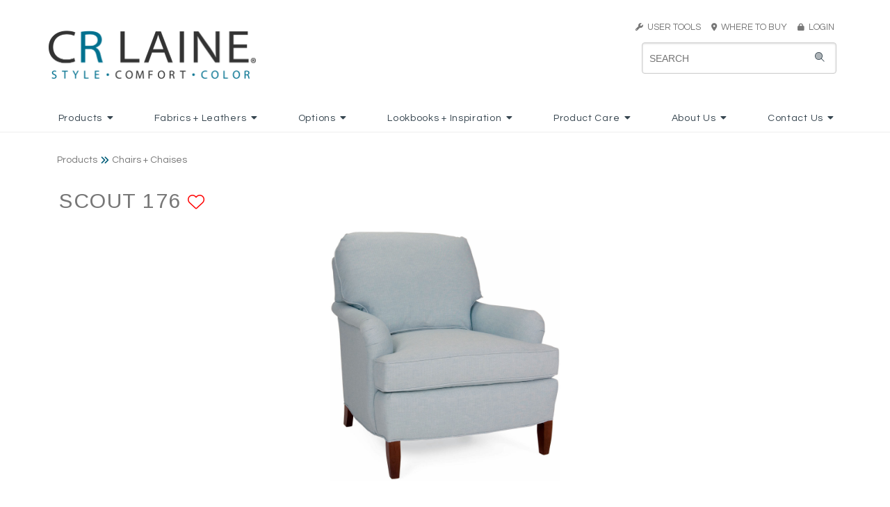

--- FILE ---
content_type: text/html
request_url: https://www.crlaine.com/productDetail/func/id/1163
body_size: 15119
content:
<!DOCTYPE HTML>
<html>
<head>

<title>Scout Chairs + Chaises | CRLAINE</title>
    <meta name="keywords" content="CR Laine, CR Laine Furniture, Crlaine, CRLaine, crlaine, crlaine.com, furniture, custom upholstery, Custom Design, upholstery, upholstered furniture, eight way hand tied, 8-way handtied, 8-way hand-tied, comfortable furniture, modern furniture, traditional furniture, transitional furniture, style, comfort, color, upholstery jobs, upholsterer job, furniture jobs, furniture trimmer, sewer, cushion sewer, furniture inspector, Sectional, frame building, flatwork sewer, furniture finishing, CNC router, product development, swivel chair, swivel glider, swivel rocker, swivel mechanism, recliner, sofa, couch, chair, stationary chair, loveseat, apartment sofa, two piece sofa, sofa sectional, Hickory, North Carolina, North Carolina Furniture Manufacturer, Southern Furniture, handcrafted furniture, handmade furniture, custom furniture, custom built, fabric, leather, trims, nails, wood finish, cushions, aniline leather, full grain leather, top grain leather, protected leather, pigmented leather, custom bed, bed, headboard, daybed, artisan furniture, colorful furniture, modern style, stylish furniture, NC furniture, North Carolina Furniture, furniture manufacturing, upholstery manufacturing, chaise, motion chair, dining chair, bar stool, barstool, counterstool, counter stool, ottoman, throw pillow, saddle stitch, saddlestitched, saddle-stitching, French seam, Rope Stitch, down cushions, plush cushions, spring down cushion, nail trim, fabric care, leather care, upholstery care, furntiure construction, solid wood frame, double-cone steel springs, spring support, webbing, spring coils">
    
	<meta name="viewport" content="width=device-width, initial-scale=1.0">

	<META HTTP-EQUIV="CACHE-CONTROL" CONTENT="NO-CACHE">
    <link rel="apple-touch-icon" sizes="57x57" href="/assets/images/site/icons/apple-icon-57x57.png">
    <link rel="apple-touch-icon" sizes="60x60" href="/assets/images/site/icons/apple-icon-60x60.png">
    <link rel="apple-touch-icon" sizes="72x72" href="/assets/images/site/icons/apple-icon-72x72.png">
    <link rel="apple-touch-icon" sizes="76x76" href="/assets/images/site/icons/apple-icon-76x76.png">
    <link rel="apple-touch-icon" sizes="114x114" href="/assets/images/site/icons/apple-icon-114x114.png">
    <link rel="apple-touch-icon" sizes="120x120" href="/assets/images/site/icons/apple-icon-120x120.png">
    <link rel="apple-touch-icon" sizes="144x144" href="/assets/images/site/icons/apple-icon-144x144.png">
    <link rel="apple-touch-icon" sizes="152x152" href="/assets/images/site/icons/apple-icon-152x152.png">
    <link rel="apple-touch-icon" sizes="180x180" href="/assets/images/site/icons/apple-icon-180x180.png">
    <link rel="icon" type="image/png" sizes="192x192"  href="/assets/images/site/icons/android-icon-192x192.png">
    <link rel="icon" type="image/png" sizes="32x32" href="/assets/images/site/icons/favicon-32x32.png">
    <link rel="icon" type="image/png" sizes="96x96" href="/assets/images/site/icons/favicon-96x96.png">
    <link rel="icon" type="image/png" sizes="16x16" href="/assets/images/site/icons/favicon-16x16.png">
    <link rel="manifest" href="/assets/images/site/icons/manifest.json">
    <meta name="msapplication-TileColor" content="#ffffff">
    <meta name="msapplication-TileImage" content="/assets/images/site/icons/ms-icon-144x144.png">
    <meta name="theme-color" content="#ffffff">
	
	<link rel="stylesheet" href="/css/thumbnailscale.css" type="text/css"><link async href="https://fonts.googleapis.com/css?family=Questrial|Arimo" rel="stylesheet"><link rel="stylesheet" href="https://krebercloud.com/pure-release-0.6.0/pure-min.css"><link rel="stylesheet" href="https://krebercloud.com/pure-release-0.6.0/grids-responsive-min.css"><link rel="stylesheet" href="https://cdn.jsdelivr.net/npm/semantic-ui@2.4.2/dist/semantic.min.css"><link rel="stylesheet" href="/css/jsuggest.css" type="text/css"><link href="https://cdnjs.cloudflare.com/ajax/libs/datepicker/0.6.5/datepicker.min.css" rel="stylesheet"><link href="https://cdnjs.cloudflare.com/ajax/libs/datepicker/0.6.5/datepicker.min.css" rel="stylesheet"><link rel="stylesheet" type="text/css" href="/css/modal.css"><link href="/css/fonts/crl_script_font.css" rel="stylesheet"><link rel="stylesheet" href="/css/style.css?980"><script src="https://kit.fontawesome.com/c56ad950eb.js" crossorigin="anonymous"></script><script src="https://code.jquery.com/jquery-3.4.1.min.js" integrity="sha256-CSXorXvZcTkaix6Yvo6HppcZGetbYMGWSFlBw8HfCJo=" crossorigin="anonymous"></script><script type="text/javascript" src="https://cdn.jsdelivr.net/npm/jquery-validation@1.19.1/dist/jquery.validate.js"></script><script type="text/javascript" src="https://cdn.jsdelivr.net/npm/jquery-validation@1.19.1/dist/additional-methods.min.js"></script><script src="https://cdn.jsdelivr.net/npm/semantic-ui@2.4.2/dist/semantic.min.js"></script><script async src="https://www.googletagmanager.com/gtag/js?id=UA-44261354-1"></script><script>
  window.dataLayer = window.dataLayer || [];
  function gtag(){dataLayer.push(arguments);}
  gtag('js', new Date());

  gtag('config', 'UA-44261354-1');
</script><script type="text/javascript" src="/js/exit_intent.min.js?82020"></script><link rel="apple-touch-icon" sizes="57x57" href="/assets/images/site/icons/apple-icon-57x57.png">
<link rel="apple-touch-icon" sizes="60x60" href="/assets/images/site/icons/apple-icon-60x60.png">
<link rel="apple-touch-icon" sizes="72x72" href="/assets/images/site/icons/apple-icon-72x72.png">
<link rel="apple-touch-icon" sizes="76x76" href="/assets/images/site/icons/apple-icon-76x76.png">
<link rel="apple-touch-icon" sizes="114x114" href="/assets/images/site/icons/apple-icon-114x114.png">
<link rel="apple-touch-icon" sizes="120x120" href="/assets/images/site/icons/apple-icon-120x120.png">
<link rel="apple-touch-icon" sizes="144x144" href="/assets/images/site/icons/apple-icon-144x144.png">
<link rel="apple-touch-icon" sizes="152x152" href="/assets/images/site/icons/apple-icon-152x152.png">
<link rel="apple-touch-icon" sizes="180x180" href="/assets/images/site/icons/apple-icon-180x180.png">
<link rel="icon" type="image/png" sizes="192x192"  href="/assets/images/site/icons/android-icon-192x192.png">
<link rel="icon" type="image/png" sizes="32x32" href="/assets/images/site/icons/favicon-32x32.png">
<link rel="icon" type="image/png" sizes="96x96" href="/assets/images/site/icons/favicon-96x96.png">
<link rel="icon" type="image/png" sizes="16x16" href="/assets/images/site/icons/favicon-16x16.png">
<link rel="manifest" href="/assets/images/site/icons/manifest.json">
<meta name="msapplication-TileColor" content="#ffffff">
<meta name="msapplication-TileImage" content="/assets/images/site/icons/ms-icon-144x144.png">
<meta name="theme-color" content="#ffffff"><script type="text/javascript" src="/js/jquery.jSuggest-1.0.js"></script><script type="text/javascript" src="/js/jquery.jFabricSuggest.js"></script>
<script>
    var viewport_width = window.screen.width;
    if(viewport_width > 768) {
        $(function(){
            $("#searchinput").jSuggest({
                terms_url:			"/searchbox/?input=%input%",
                terms:				[],
                default_text:		"SEARCH KEYWORD/ITEM#",
                css_class:			"suggestions-dropdown",
                limit:				30,
                default_list: 		true,
                li_onclick:			""
            });
        });
	}else{
        $(function(){
            $("#searchinput-mobile").jSuggest({
                terms_url:			"/searchbox/?input=%input%",
                terms:				[],
                default_text:		"SEARCH KEYWORD/ITEM#",
                css_class:			"suggestions-dropdown-mobile",
                limit:				30,
                default_list: 		true,
                li_onclick:			""
            });
        });
	} 
</script><script src="https://cdnjs.cloudflare.com/ajax/libs/datepicker/0.6.5/datepicker.min.js"></script><script> 
	$(function(){
		$('.ui.dropdown').dropdown({
			on: 'hover',
			transition: 'fade'
		});
		$('.ui.dropdown.login').dropdown({
			on: 'click',
			transition: 'fade'
		});
});
</script><script type="text/javascript" src="/js/favorites.js?v=3"></script><script type="text/javascript" src="/js/pinch-zoom.js?5678"></script><meta name="viewport" content="width=device-width, initial-scale=1, maximum-scale=1, user-scalable=no"><script>jQuery(document).ready(function($){
	$("#bio_ep").css("display", "none");
	
	$("#bio_ep_close").on("click", function(){
		$("#bio_ep").css("display", "none");
	});

	bioEp.init({
			//delay: 3,
			width:380,
			height:460,
			cookieExp: 7,
			//showOncePerSession: true
			delay: 30,
			showOnDelay: true
		});
				
	
			$(".portalResources").on("click", function(){
				$(".portalResourcesModal").css("display", "flex");
				$(".modalContainer.card").css("display", "flex");
			});
			
			$(".shownwith").addClass("hideonmedium").clone().removeClass("hideonmedium").addClass("showonmedium").insertAfter($(".topBlock"));

			$(".close-portalResources").on("click", function(){
				$(".portalResourcesModal").css("display", "none");
			});
			
			$(".altimage").click(function(){
				
				event.preventDefault();
				// instead of: window.location.hash = $(this).attr("preview");
				// the following preserves the history while appending the hash :-)
				history.replaceState(undefined, undefined, "#"+$(this).attr("preview"));
			
				$("#zoom-image").attr("src",$(this).attr("zoom"));
				$("#mobilezoom").attr("src",$(this).attr("zoom"));
				
				// update download link
				$("#dlhres").attr("href","/downloadit/crl/style/" + $(this).attr("filename").replace(".jpg",""));

				$(".shownwith").empty();
				
				$.ajax({
					url:"/ajax_getAlternateImageOptions",
					type: "POST",
					data: {
						"imageName" : $(this).attr("filename")
					},
					success: function(result){
						var result = $.parseJSON(result);
						$(".shownwith").append(result.optionsHtml);
					}
				});
				
			});});</script>	
</head>
<body>	
		<div class="pure-u-1 full-width">
		<div id="header" class="pure-g  header-white" >
			<div class="pure-u-1">
				<div class="outer_container">
					<div class="pure-g">
						<div class="pure-u-16-24 pure-u-lg-1-3">
							<a href="/index">
								<img id="logo" src="/assets/images/site/main/CRLaine_Logo_2012 (1).png" class="hideonmobile" style="height:70px;">
								<img id="logo" src="/assets/images/site/main/CRLaine_Logo_2012 (1).png" class="pure-img showonmobile" style="padding:2px 2px 2px 0px; height: auto !important;">
							</a>
						</div>
						<div class="pure-u-8-24 showonmedium full-width mobile-toggles text-right">
							<div class="search-toggle" onclick="searchToggle()" style="display:inline-block; height:48px !important;padding-bottom:6px;vertical-align:top !important;"><i class="fa fa-search" style="margin-top:4px;font-size:44px !important;"></i></div>
							<div class="sidebar-toggle" onclick="sidebarToggle()" style="display:inline-block; height:48px !important;vertical-align:top !important;margin-left:6px;"><img src="/assets/images/site/header/crl_mobile_menu_icon.png" style="width:48px;"></div>
						</div>
						<div class="pure-u-md-1-3 hideonmedium"></div>
						<div class="pure-u-md-1-3 hideonmedium" style="text-align:right">
							<div class="crlgray" style="font-size:13px;margin-bottom:8px;">
																<div class="ui dropdown item"><a href="#" class="crlgray" style="font-size:13px;text-decoration:none;"><i class="fas fa-wrench crlgray" style="font-size:11px;"></i>&nbsp;&nbsp;USER TOOLS</a>&nbsp;&nbsp;&nbsp;&nbsp;
									<div class="menu">
										<div class="item"><a href="/favorites" style="color: #777"><i class="fas fa-heart"></i> My Favorites</a></div>
									</div>
								</div>
								<a href="/dealerLocator" class="crlgray" style="font-size:13px;text-decoration:none; color:white;"><i class="fas fa-map-marker-alt crlgray" style="font-size:11px;"></i>&nbsp;&nbsp;WHERE TO BUY&nbsp;&nbsp;&nbsp;&nbsp;</a>
								<a href="https://portal.crlaine.com" class="crlgray" style="font-size:13px;text-decoration:none;"><i class="fas fa-lock crlgray" style="font-size:11px;"></i>&nbsp;&nbsp;LOGIN</a>
															</div>
							<div id="searchdiv" class="showonlarge">
								<form id="myform" action="/mainsearch" method="POST" class="pure-form" autocomplete="off" style="position: relative;">
									<i class="fad fa-search"></i>
									<input id="searchinput" name="search" type="text" placeholder="Search">
								</form>
							</div>
						</div>
					</div>
				</div>
			</div>
		</div>
	</div>
	<div class="pure-u-1 full-width hideonmedium" style="background:#FFF;">
		<div class="mainmenu whitemenu">
			<div class="ui inline dropdown"><div class="parentTitle">Products<i class="dropdown icon"></i></div><div class="menu "><a class="item" href="/products/CRL/cat/2/category/New">New</a><a class="item" href="/products/CRL/cat/64/category/Bria Hammel for CR Laine">Bria Hammel for CR Laine</a><a class="item" href="/customdesign/CRL/cat/3/category/Custom Design">Custom Design</a><a class="item" href="/products/CRL/cat/4/category/Sofas">Sofas</a><a class="item" href="/products/CRL/cat/5/category/Loveseats_Settees">Loveseats + Settees</a><a class="item" href="/products/CRL/cat/6/category/Sectionals">Sectionals</a><a class="item" href="/products/CRL/cat/7/category/Chairs_Chaises">Chairs + Chaises</a><a class="item" href="/products/CRL/cat/8/category/Swivels_Swivel Gliders">Swivels + Swivel Gliders</a><a class="item" href="/products/CRL/cat/9/category/Recliners">Recliners</a><a class="item" href="/products/CRL/cat/10/category/Dining_Bar Stools">Dining + Bar Stools</a><a class="item" href="/products/CRL/cat/11/category/Ottomans">Ottomans</a><a class="item" href="/products/CRL/cat/53/category/Matching Ottomans">Matching Ottomans</a><a class="item" href="/products/CRL/cat/12/category/Beds_Daybeds">Beds + Daybeds</a><a class="item" href="/products/CRL/cat/13/category/Accents_Web Exclusives">Accents + Web Exclusives</a></div></div><div class="ui inline dropdown"><div class="parentTitle">Fabrics + Leathers<i class="dropdown icon"></i></div><div class="menu "><a class="item" href="/fabrics/CRL/cat/15/category/New Spring">New Spring</a><a class="item" href="/fabrics/CRL/cat/16/category/New Fall">New Fall</a><div class="item"><i class="dropdown icon"></i><span class="text">Fabrics</span><div class="menu "><a class="item" href="/fabrics/CRL/cat/50/category/View Fabrics">View Fabrics</a><a class="item" href="/cleanables/CRL/cat/51/category/Cleanables_Fabric Care">Cleanables + Fabric Care</a></div></div><div class="item"><i class="dropdown icon"></i><span class="text">Leathers</span><div class="menu right"><a class="item" href="/fabrics/CRL/cat/49/category/View Leathers">View Leathers</a><a class="item" href="/naturalLeather/CRL/cat/20/category/Understanding Natural Leather">Understanding Natural Leather</a></div></div><a class="item" href="/fabrics/CRL/cat/21/category/Web Exclusive">Web Exclusive</a></div></div><div class="ui inline dropdown"><div class="parentTitle">Options<i class="dropdown icon"></i></div><div class="menu "><a class="item" href="/nails/CRL/cat/23/category/Nails">Nails</a><a class="item" href="/trims/CRL/cat/24/category/Trims">Trims</a><a class="item" href="/stitching/CRL/cat/25/category/Stitching Options">Stitching Options</a><a class="item" href="/finishes/CRL/cat/26/category/Finishes">Finishes</a><a class="item" href="/cushions/CRL/cat/27/category/Cushions">Cushions</a><a class="item" href="/throwPillows/CRL/cat/1103/category/Throw Pillows">Throw Pillows</a><a class="item" href="/skirts/CRL/cat/1104/category/Skirts">Skirts</a></div></div><div class="ui inline dropdown"><div class="parentTitle">Lookbooks + Inspiration<i class="dropdown icon"></i></div><div class="menu "><a class="item" href="/lookbook/CRL/cat/31/category/Lookbooks">Lookbooks</a><a class="item" href="/inspiration/CRL/cat/52/category/in real life">in real life</a><a class="item" href="/lifestyles/CRL/cat/29/category/Lifestyle Gallery">Lifestyle Gallery</a><a class="item" href="/in-the-news/CRL/cat/32/category/News_Press">News + Press</a><a class="item" href="/video/CRL/cat/30/category/Video Gallery">Video Gallery</a></div></div><div class="ui inline dropdown"><div class="parentTitle">Product Care<i class="dropdown icon"></i></div><div class="menu "><a class="item" href="/upholsteryCare/CRL/cat/35/category/General Upholstery Care">General Upholstery Care</a><a class="item" href="/cleanables/CRL/cat/36/category/Fabric Care">Fabric Care</a><a class="item" href="/leatherCare/CRL/cat/37/category/Leather Care">Leather Care</a><a class="item" href="/cushionCare/CRL/cat/38/category/Cushion Care">Cushion Care</a></div></div><div class="ui inline dropdown"><div class="parentTitle">About Us<i class="dropdown icon"></i></div><div class="menu "><a class="item" href="/ourStory/CRL/cat/40/category/Our Story">Our Story</a><a class="item" href="/ourConstruction/CRL/cat/41/category/Our Construction">Our Construction</a><a class="item" href="/sustainableInitiative/CRL/cat/42/category/Sustainable Intiative">Sustainable Intiative</a><a class="item" href="/faqs/CRL/cat/43/category/FAQs">FAQs</a></div></div><div class="ui inline dropdown"><div class="parentTitle">Contact Us<i class="dropdown icon"></i></div><div class="menu "><a class="item" href="/trade-inquiry/CRL/cat/45/category/Trade Inquiry">Trade Inquiry</a><a class="item" href="/customer-inquiry/CRL/cat/46/category/Consumer Inquiry">Consumer Inquiry</a><a class="item" href="/job-openings/CRL/cat/47/category/Job Postings">Job Postings</a></div></div>		</div>
	</div>



    <!-- Mobile Search -->
    <div id="searchdiv-mobile" class="hide-mobile-search">
        <form id="myform-mobile" action="/mainsearch" method="POST" class="pure-form" autocomplete="off" style="position: relative;">
            <input id="searchinput-mobile" name="search" type="text" placeholder="Search">
        </form>
    </div>
    <!-- Mobile Menu/Nav -->
    <div class="ui sidebar inverted vertical menu">
        <div class="ui accordion item"><div class="title">Products<i class="dropdown icon"></i></div><div class="content"><a class="item" href="/products/CRL/cat/2/category/New">New</a><a class="item" href="/products/CRL/cat/64/category/Bria Hammel for CR Laine">Bria Hammel for CR Laine</a><a class="item" href="/customdesign/CRL/cat/3/category/Custom Design">Custom Design</a><a class="item" href="/products/CRL/cat/4/category/Sofas">Sofas</a><a class="item" href="/products/CRL/cat/5/category/Loveseats_Settees">Loveseats + Settees</a><a class="item" href="/products/CRL/cat/6/category/Sectionals">Sectionals</a><a class="item" href="/products/CRL/cat/7/category/Chairs_Chaises">Chairs + Chaises</a><a class="item" href="/products/CRL/cat/8/category/Swivels_Swivel Gliders">Swivels + Swivel Gliders</a><a class="item" href="/products/CRL/cat/9/category/Recliners">Recliners</a><a class="item" href="/products/CRL/cat/10/category/Dining_Bar Stools">Dining + Bar Stools</a><a class="item" href="/products/CRL/cat/11/category/Ottomans">Ottomans</a><a class="item" href="/products/CRL/cat/53/category/Matching Ottomans">Matching Ottomans</a><a class="item" href="/products/CRL/cat/12/category/Beds_Daybeds">Beds + Daybeds</a><a class="item" href="/products/CRL/cat/13/category/Accents_Web Exclusives">Accents + Web Exclusives</a></div></div><div class="ui accordion item"><div class="title">Fabrics + Leathers<i class="dropdown icon"></i></div><div class="content"><a class="item" href="/fabrics/CRL/cat/15/category/New Spring">New Spring</a><a class="item" href="/fabrics/CRL/cat/16/category/New Fall">New Fall</a><div class="accordion item"><div class="title">Fabrics<i class="dropdown icon"></i></div><div class="content"><a class="item" href="/fabrics/CRL/cat/50/category/View Fabrics">View Fabrics</a><a class="item" href="/cleanables/CRL/cat/51/category/Cleanables_Fabric Care">Cleanables + Fabric Care</a></div></div><div class="accordion item"><div class="title">Leathers<i class="dropdown icon"></i></div><div class="content"><a class="item" href="/fabrics/CRL/cat/49/category/View Leathers">View Leathers</a><a class="item" href="/naturalLeather/CRL/cat/20/category/Understanding Natural Leather">Understanding Natural Leather</a></div></div><a class="item" href="/fabrics/CRL/cat/21/category/Web Exclusive">Web Exclusive</a></div></div><div class="ui accordion item"><div class="title">Options<i class="dropdown icon"></i></div><div class="content"><a class="item" href="/nails/CRL/cat/23/category/Nails">Nails</a><a class="item" href="/trims/CRL/cat/24/category/Trims">Trims</a><a class="item" href="/stitching/CRL/cat/25/category/Stitching Options">Stitching Options</a><a class="item" href="/finishes/CRL/cat/26/category/Finishes">Finishes</a><a class="item" href="/cushions/CRL/cat/27/category/Cushions">Cushions</a><a class="item" href="/throwPillows/CRL/cat/1103/category/Throw Pillows">Throw Pillows</a><a class="item" href="/skirts/CRL/cat/1104/category/Skirts">Skirts</a></div></div><div class="ui accordion item"><div class="title">Lookbooks + Inspiration<i class="dropdown icon"></i></div><div class="content"><a class="item" href="/lookbook/CRL/cat/31/category/Lookbooks">Lookbooks</a><a class="item" href="/inspiration/CRL/cat/52/category/in real life">in real life</a><a class="item" href="/lifestyles/CRL/cat/29/category/Lifestyle Gallery">Lifestyle Gallery</a><a class="item" href="/in-the-news/CRL/cat/32/category/News_Press">News + Press</a><a class="item" href="/video/CRL/cat/30/category/Video Gallery">Video Gallery</a></div></div><div class="ui accordion item"><div class="title">Product Care<i class="dropdown icon"></i></div><div class="content"><a class="item" href="/upholsteryCare/CRL/cat/35/category/General Upholstery Care">General Upholstery Care</a><a class="item" href="/cleanables/CRL/cat/36/category/Fabric Care">Fabric Care</a><a class="item" href="/leatherCare/CRL/cat/37/category/Leather Care">Leather Care</a><a class="item" href="/cushionCare/CRL/cat/38/category/Cushion Care">Cushion Care</a></div></div><div class="ui accordion item"><div class="title">About Us<i class="dropdown icon"></i></div><div class="content"><a class="item" href="/ourStory/CRL/cat/40/category/Our Story">Our Story</a><a class="item" href="/ourConstruction/CRL/cat/41/category/Our Construction">Our Construction</a><a class="item" href="/sustainableInitiative/CRL/cat/42/category/Sustainable Intiative">Sustainable Intiative</a><a class="item" href="/faqs/CRL/cat/43/category/FAQs">FAQs</a></div></div><div class="ui accordion item"><div class="title">Contact Us<i class="dropdown icon"></i></div><div class="content"><a class="item" href="/trade-inquiry/CRL/cat/45/category/Trade Inquiry">Trade Inquiry</a><a class="item" href="/customer-inquiry/CRL/cat/46/category/Consumer Inquiry">Consumer Inquiry</a><a class="item" href="/job-openings/CRL/cat/47/category/Job Postings">Job Postings</a></div></div>
                    <div class="ui accordion item">
                <div class="title">
                    User Tools
                    <i class="dropdown icon"></i>
                </div>
                <div class="content">
                    <br>
                    <a href="/favorites"><i class="fas fa-heart"></i> My Favorites</a>
                    <br><br>
                </div>
            </div>
            <div class="ui item"><i class="fas fa-map-marker-alt"></i>&nbsp;&nbsp;<a href="/dealerLocator">Where to Buy</a></div>
            <div class="ui item"><i class="fas fa-lock"></i>&nbsp;&nbsp;<a href="https://portal.crlaine.com">LOGIN</a></div>
            </div>

    <script>
        $('.ui.accordion').accordion();
        function sidebarToggle(){
            $('.ui.sidebar').sidebar('toggle');
        }
        function searchToggle(){
            if ($('#searchdiv-mobile').hasClass('hide-mobile-search')) {
                $('#searchdiv-mobile').removeClass('hide-mobile-search');
            }else{
                $('#searchdiv-mobile').addClass('hide-mobile-search');
            }
        }
    </script>
    <style>
	
        .zoom-container {
			padding:0 8.5% 0 8.5%;
			margin-top:2%;
            overflow: hidden;
            position: relative;
			image-rendering: high-quality;
        }
		
        #zoom-image {
			display: block;
			position: relative;
			max-width: 100%;
			max-height: 50vh;
			height: inherit !important;
            margin: 0 auto;
			transition: transform 0.5s ease;
			image-rendering: high-quality;
        }
		
		.mobilezoom {
			width:95vw;
			max-width:100%;
			margin:10px 0px 10px 0px;
			padding:20px 0px 20px 0px;
			height:auto;
		}
		
		.mobilezoom img {
			width:100%;
		}
		
		.reset-mobilezoom {
			position: absolute;
			font-size:1.25em;
			bottom: 30px;
			right: 30px;
			z-index:11000;
		}
		
		@media screen and (orientation:portrait) {
			.zoom-container {
				padding:0 5% 0 5%; !important;
			}
		}
		
        @media screen and (max-width:1024px) {

        }
        @media screen and (max-width:400px) {

        }
		
    </style>

    <script>
        $(document).ready(function() {
			
			if ('ontouchstart' in window) {
				
				// use 'touchstart' if touch device
				clickEvent = 'touchstart';
				console.log('touch device');
				
				const pinchZoom = document.querySelector('.mobilezoom');
				$('.mobilezoom').on('touchstart',doubletap_detect);
				
				var tapedTwice = false;

				function doubletap_detect() {
					if(!tapedTwice) {
						tapedTwice = true;
						setTimeout( function() { tapedTwice = false; }, 500 );
						return false;
					}
					event.preventDefault();
					pinchZoom.setTransform({
						scale: 1,
						x: 0,
						y: 0
					});
				}
				
			} else {
				
				// desktop zoom
				
				zoomstate = 1;
				
				$('.zoom-container').on('click mousemove',function (e) {
				zoomIn(e);
				});
				
				$('.zoom-container').on('mouseleave',function (e) {
					zoomstate = 1;
					zoomIn(e);
				});
			}
			
			function zoomIn(e) {
				
				let zoom = e.currentTarget;
				
				if(e.type=='click'){
					zoomstate = (zoomstate==3) ? 1 : zoomstate+1;
				}
				
				cursor = (zoomstate==3) ? 'zoom-out' : 'zoom-in';
				
				if(zoomstate != 1){
					let x, y, positionX, positionY;
					e.offsetX ? offsetX = e.offsetX : offsetX = e.touches[0].pageX;
					e.offsetY ? offsetY = e.offsetY : offsetY = e.touches[0].pageY;
					x = (($(zoom).width()/2)-(e.pageX-$(zoom).offset().left))*zoomstate;
					y= (($(zoom).height()/2)-(e.pageY-$(zoom).offset().top))*zoomstate;
					
					$('#zoom-image').css({
						"left": `${x}px`,
						"top": `${y}px`,
						"transform": `scale(${zoomstate})`,
						"cursor": `${cursor}`
					});
					
				} else {
					$('#zoom-image').css({
						"left": "initial",
						"top": "initial",
						"transform": "scale(1)",
						"cursor": `${cursor}`
					});
				}
				
			}			  
            
        });
    </script>
<div class="pure-u-1" style="position:relative;">
	<div class="outer_container">
		<div class="pure-g">
			<div class="pure-u-1">
				<span class="breadcrumbs">Products<i class="fas fa-angle-double-right" style="vertical-align: middle;font-size: 13px;margin:0px 4px 0px 4px; color:#005D79;"></i>Chairs + Chaises</span>
				<br class="showonmobile">
			</div>
		</div>
		<div class="inner_container">
			<div class="pure-g">
				<div class="pure-u-1">
					<div class="pure-g">
						<div class="pure-u-1 pure-u-lg-1-3 full-width">
							<h2 class="centeronmobile detail_prodname">
								Scout 176								<span class="favoriteIcon favoriteLink-1163 " id="favorite">
																			<a href="#" onclick="ShowAddToFavoritesModal(1163, 'Products', '176'); return false;">
											<i id="favorite" class="fal fa-heart" aria-hidden="true" title="Add to favorites"></i>
										</a>
																	</span>
							</h2>	
							<div style="color:#777777; font-size:20px">  </div>
						</div>
						<div class="pure-u-1 pure-u-md-1-3">

						</div>
					</div>
				</div>
			</div>
			<div class="pure-g">
				<div class="pure-u-1" style="position:relative;">
					<div class="pure-g">
						<div class="pure-u-1" style="margin-bottom:-40px;">
						
						<div class="zoom-container hideonmedium">
															<img id="zoom-image" src="/assets/images/products/xlarge/176.jpg">
													</div>
						<!-- https://github.com/Sunilchhipa/pinch-zoom / based on Google/Chrome Labs pinch-zoom -->
						<pinch-zoom class="showonmedium mobilezoom" min-scale=".75" max-scale="10" no-panning-until-scaled="true">
															<img id="mobilezoom" src="/assets/images/products/xlarge/176.jpg">
													</pinch-zoom>
						<!-- <button class="ui basic button reset-mobilezoom"><i class="fal fa-undo-alt"></i>  RESET ZOOM</button> -->
						
						
					</div>
						<div class="pure-u-1 full-width">
							<div class="pure-g">
								<div class="pure-u-1 full-width" style="margin-top:50px;">
									<div class="pure-g">
																		</div>
								</div>
							</div>
						</div>
					</div>
				</div>
				<div class="pure-u-1">
					<div class="pure-g">
						<div class="pure-u-1 pure-u-md-1-2 full-width" style="padding-top: 24px !important;">
							<h3 class="centeronmobile detailInfoTitle">RESOURCES:</h3>
							<span class="showonmedium"><br></span>
							<div style="display:inline-block;">
																	&nbsp;&nbsp;<br class="showonmedium"><br class="showonmedium"><button class="ui primary button tearsheets" style="border-radius: .28571429rem;" onclick="openTearsheetModal()"><i class="fas fa-folders" style="color:#FFF"></i> &nbsp;TEARSHEET</button>
																	
															</div>

														
							
														
						</div>
						<div class="pure-u-1 pure-u-md-1-2 full-width" style="padding-top: 28px !important;">
							<br class="showonmobile">
							<h3 class="shareLabel pure-u-1 pure-u-md-1-3 pure-u-lg-1-3" style="text-align:right">SHARE:</h3>
							<div class="pure-u-1 pure-u-md-2-3 pure-u-lg-2-3 addthis_inline_share_toolbox" style="float:right; padding-left:0px;padding-top:12px;">
							<!-- AddToAny BEGIN -->
								<div class="a2a_kit a2a_kit_size_30 a2a_default_style">
								<a class="a2a_button_facebook"></a>
								<a class="a2a_button_x"></a>
								<a class="a2a_button_pinterest"></a>
								<a class="a2a_button_email"></a>
								<a class="a2a_dd" href="https://www.addtoany.com/share"></a>
								</div>
								<style>
									.a2a_svg, .a2a_count { border-radius: 0 !important; }
								</style>
								<script async src="https://static.addtoany.com/menu/page.js"></script>
							<!-- AddToAny END -->
							</div>
							<br class="showonmobile">
						</div>
					</div>
				</div>
				<div class="pure-u-1 pure-u-lg-1-2">
					<div class="prod-details">
						<div class="dimtable contentDivider">
							<div><span class="detailInfoLabel">OUTSIDE: </span><span>30W x 36D x 33H </span></div>							<div><span class="detailInfoLabel">INSIDE: </span><span>20W x 20D </span></div>							<div><span class="detailInfoLabel">Seat: </span><span>19H </span></div>							<div><span class="detailInfoLabel">Arm: </span><span>22H </span></div>							<div><span class="detailInfoLabel">Back Rail Height: </span><span>30.5H </span></div>							<div><span class="detailInfoLabel">Description: </span><span>Chair (30W) </span></div>							
							
							<div><span class="detailInfoLabel">Seat Cushion: </span><span>Hallmark Seat&nbsp;<i class="fa fa-question-circle" style="cursor: pointer; padding-left: 2px; font-size: 14px;" onclick="opencushionModal('Hallmark Seat')"></i> </span></div>							<div><span class="detailInfoLabel">Back Cushion: </span><span>Fiber Back&nbsp;<i class="fa fa-question-circle" style="cursor: pointer; padding-left: 2px; font-size: 14px;" onclick="opencushionModal('Fiber Back')"></i> </span></div>							<div><span class="detailInfoLabel">COM: </span><span>Plain: 9.00 yds<br />Repeat of 2-14": 11.25 yds<br />Repeat of 15-27": 12.25 yds<br /> </span></div>							<div><span class="detailInfoLabel">Weight: </span><span>50 lbs. </span></div>						</div>
					</div>
					
					<div class="topBlock">
											<div class="contentDivider">
							<div class="commentsBlock">
								<h3 class="detailInfoTitle">Comments:</h3><ul class="prod-Comments"><li>Semi-Attached Knife Edge Back</li></ul>							</div>
						</div>
										</div>

					<!-- Sectional Components -->
					
					<!-- Matching Ottomans -->
					<div class="contentDivider"></div><div class="relatedProducts"><h3 class="centeronmobile detailInfoTitle">MATCHING OTTOMANS:</h3><br><br><div class="pure-u-1-4"><center><a href="/productDetail/func/id/639"><div><img class="pure-img relatedItem  scale-20" src="/assets/images/products/thumbnails/L177.jpg" style="z-index:-10; position: relative; top: 5px; left: 0px !important;"></div><br><div style="z-index:10;"><span class="matchingProductsTitle">Scout L177<br>Ottoman (26W X 19D)</span></div></a></center></div><div class="pure-u-1-4"><center><a href="/productDetail/func/id/1164"><div><img class="pure-img relatedItem  scale-20" src="/assets/images/products/thumbnails/177.jpg" style="z-index:-10; position: relative; top: 5px; left: 0px !important;"></div><br><div style="z-index:10;"><span class="matchingProductsTitle">Scout 177<br>Ottoman (26W X 19D)</span></div></a></center></div></div>
					<!-- Matching Styles (orig:Matching Products) -->
					<div class="contentDivider"></div><div class="relatedProducts"><h3 class="centeronmobile detailInfoTitle">MATCHING STYLES:</h3><br><br><div class="pure-u-1-4 style_thumbs"><center><a href="/productDetail/func/id/638"><div><img class="pure-img relatedItem  scale-15" src="/assets/images/products/thumbnails/L176.jpg" style="z-index:-10; position: relative; top: 5px; left: 0px !important;"></div><br><div style="position:relative; z-index:10;"><span class="matchingProductsTitle">Scout L176<br>Leather Chair (30W)</span></div></a></center></div><div class="pure-u-1-4 style_thumbs"><center><a href="/productDetail/func/id/1162"><div><img class="pure-img relatedItem  scale-15" src="/assets/images/products/thumbnails/175.jpg" style="z-index:-10; position: relative; top: 5px; left: 0px !important;"></div><br><div style="position:relative; z-index:10;"><span class="matchingProductsTitle">Scout 175<br>Chair (30W)</span></div></a></center></div></div>
					<!-- Related Styles -->
					<div class="contentDivider"></div><div class="relatedProducts"><h3 class="centeronmobile detailInfoTitle">RELATED STYLES:</h3><br><br><div class="pure-u-1-4 style_thumbs"><center><a href="/productDetail/func/id/1133"><div><img class="pure-img relatedItem  scale-15" src="/assets/images/products/thumbnails/165.jpg" style="z-index:-10; position: relative; top: 5px; left: 0px !important;"></div><br><div style="position:relative; z-index:10;"><span class="matchingProductsTitle">Avon 165<br>Chair (30W)</span></div></a></center></div><div class="pure-u-1-4 style_thumbs"><center><a href="/productDetail/func/id/1134"><div><img class="pure-img relatedItem  scale-15" src="/assets/images/products/thumbnails/165-SR.jpg" style="z-index:-10;position: relative; top: 0px; left: 0px !important; opacity: 1;"></div><br><div style="position:relative; z-index:10;"><span class="matchingProductsTitle">Avon 165-SR<br>Swivel Rocker (30W)</span></div></a></center></div><div class="pure-u-1-4 style_thumbs"><center><a href="/productDetail/func/id/1135"><div><img class="pure-img relatedItem  scale-15" src="/assets/images/products/thumbnails/165-SW.jpg" style="z-index:-10; position: relative; top: 5px; left: 0px !important;"></div><br><div style="position:relative; z-index:10;"><span class="matchingProductsTitle">Avon 165-SW<br>Swivel Chair (30W)</span></div></a></center></div><div class="pure-u-1-4 style_thumbs"><center><a href="/productDetail/func/id/1136"><div><img class="pure-img relatedItem  scale-15" src="/assets/images/products/thumbnails/166.jpg" style="z-index:-10; position: relative; top: 5px; left: 0px !important;"></div><br><div style="position:relative; z-index:10;"><span class="matchingProductsTitle">Avon 166<br>Chair (30W)</span></div></a></center></div><div class="pure-u-1-4 style_thumbs"><center><a href="/productDetail/func/id/1137"><div><img class="pure-img relatedItem  scale-15" src="/assets/images/products/thumbnails/166-SR.jpg" style="z-index:-10;position: relative; top: 0px; left: 0px !important; opacity: 1;"></div><br><div style="position:relative; z-index:10;"><span class="matchingProductsTitle">Avon 166-SR<br>Swivel Rocker (30W)</span></div></a></center></div><div class="pure-u-1-4 style_thumbs"><center><a href="/productDetail/func/id/1138"><div><img class="pure-img relatedItem  scale-15" src="/assets/images/products/thumbnails/166-SW.jpg" style="z-index:-10; position: relative; top: 5px; left: 0px !important;"></div><br><div style="position:relative; z-index:10;"><span class="matchingProductsTitle">Avon 166-SW<br>Swivel Chair (30W)</span></div></a></center></div></div>

				<!-- Customer Photos -->
								</div>


				<div class="pure-u-1 pure-u-lg-1-2 shownwith mobile-full-width">
										
					<div class="pure-g">
								<div class="pure-u-1 mobile-full-width">
								<h3 class="centeronmobile detailInfoTitle">SHOWN WITH:</h3><br>
								</div><div class="pure-u-15-24 pure-u-md-10-24 pure-u-lg-10-24 pure-u-xl-9-24 mobile-full-width" style="margin: auto 0;"><h4 style="font-size: 16px; padding-top: 30px!important; margin-right: 25px;">Fabric/Leather:</h4>
									<p class="thumb-name">&nbsp;</p>
									</div><div class="pure-u-9-24 pure-u-md-7-24 pure-u-lg-5-24 pure-u-xl-5-24"><img src="/assets/images/site/main/retired.jpg" class="pure-img photo-thumb"><p class="thumb-name">&nbsp;</p></div><div class="pure-u-1"><br></div><div class="pure-u-15-24 pure-u-md-10-24 pure-u-lg-10-24 pure-u-xl-9-24 mobile-full-width" style="margin: auto 0;"><h4 style="font-size: 16px; padding-top: 30px!important; margin-right: 25px;">Finish:</h4>
									<p class="thumb-name">&nbsp;</p>
									</div><div class="pure-u-9-24 pure-u-md-7-24 pure-u-lg-5-24 pure-u-xl-5-24"><div onclick="openProductFinishDetailsModal()"><img src="/assets/images/finishes/thumbnails/Mahogany.jpg" class="pure-img photo-thumb"><p class="thumb-name">Mahogany</p></div></div><div class="ui tiny modal" id="productFinish-modal"><i class="close icon"></i><div class="header"><h2 class="modalHeader productFinishHeadercontent">Mahogany</h2></div><div class="productFinishBody content" style="text-align:center;"><img src="/assets/images/finishes/thumbnails/Mahogany.jpg" class="pure-img photo-thumb" style="display:inline !important;"><br><br><p><span class="detailInfoLabel">Finish Type: </span><span>No Charge</span></p><p><span class="detailInfoLabel">Finish Description: </span><span>Reddish Brown</span></p><a href="/finishDetail/func/id/13" style="color: #005d79">View Details</a></div></div><div class="pure-u-1"><br></div>				</div>
			</div>
		</div>
	</div>
</div>


	<!-- Cushions Modal modal -->
    <script>
        function opencushionModal(cushion_data) {
            $('#cushion-modal').modal('show');

			$.ajax({
				type: "POST",
				dataType:"html",
				url: "/ajax_getCushionDetails",
				data: { cushion_data: cushion_data},
				success: function(response) {
					$('#data-container').html(response);
				}
			})
        }
    </script>

    <div class="ui tiny modal" id="cushion-modal">
		<i class="close icon"></i>
        <div class="content">
          <div id="data-container"></div>
        </div>
    </div>
    <!-- End Cushions Modal -->


	<!-- Portal Resources Modal modal -->
    <script>
        function openPortalResourcesModal() {
            $('#portalResources-modal').modal('show');
        }
    </script>

    <div class="ui tiny modal" id="portalResources-modal">
        <i class="close icon"></i>
        <div class="header">
            <h2 class="modalHeader portalResourcesHeadercontent"> Resources</h2>
        </div>
        <div class="portalResourcesBody content">
        <div class="pure-u-1"><a id="dlhres" href="/downloadit/cr/style/176.jpg.jpg" class="ui basic button"><i class="fas fa-file-image" style="color:#005D79"></i> &nbsp;DOWNLOAD HIGH RES</a><br><br><br><br><a href="/assets/images/lineart/hires/176.jpg" class="ui basic button"><i class="fas fa-ruler-combined" style="color:#005D79"></i> &nbsp;LINE DRAWING</a></div>		</div>
    </div>
    <!-- End Portal Resources Modal -->

	<!-- Tearsheet Modal modal -->
    <script>
        function openTearsheetModal() {
            $('#Tearsheet-modal').modal('show');
        }
    </script>

    <div class="ui tiny modal" id="Tearsheet-modal">
        <i class="close icon"></i>
        <div class="header">
            <h2 class="modalHeader portalResourcesHeadercontent">Tearsheets</h2>
        </div>
        <div class="portalResourcesBody content">
        	<div class="pure-u-1">
				<a href="/tearsheet/cr/id/1163&type=product" class="ui basic button"><i class="fas fa-file-pdf" style="color:#005D79" aria-hidden="true"></i> &nbsp;TEARSHEET</a>
				<br><br>
				<a href="/tearsheet/cr/label/none/id/1163&type=product" class="ui basic button"><i class="fas fa-file-pdf" style="color:#005D79" aria-hidden="true"></i> &nbsp;NON-BRANDED TEARSHEET</a>
				<br><br>
				<a href="/enhanced_tearsheet/cr/id/1163&type=product" class="ui basic button"><i class="fas fa-file-pdf" style="color:#005D79" aria-hidden="true"></i> &nbsp;ENHANCED TEARSHEET</a>
				<br><br>
				<a href="/enhanced_tearsheet/cr/label/none/id/1163&type=product" class="ui basic button"><i class="fas fa-file-pdf" style="color:#005D79" aria-hidden="true"></i> &nbsp;NON-BRANDED ENHANCED TEARSHEET</a>
				<br><br>
							</div>
        </div>
    </div>
    <!-- End Tearsheet Modal -->
	
	<!-- Product Fabric Option modal -->
    <script>
        function openProductFabricDetailsModal() {
            $('#productFabric-modal').modal('show');
        }
    </script>
    <!-- End Fabric Option Modal -->
	
	<!-- Product Finish Option modal -->
    <script>
        function openProductFinishDetailsModal() {
            $('#productFinish-modal').modal('show');
        }
    </script>
    <!-- End Finish Option Modal -->
	
		<!-- Product Trim Option modal -->
    <script>
        function openProductTrimDetailsModal() {
            $('#productTrim-modal').modal('show');
        }
    </script>
    <!-- End Trim Option Modal -->

	<!-- Simplicity Resources Modal modal -->
    <script>
        function openSimplicityResourcesModal(pageNumber, encRT, encWS, checkR, checkW) {
            $('#simplicityResources-modal').modal('show');
			$('#RTPL').attr('href', "/priceList_simplicity/crl/view/1/pgnum/"+pageNumber+"/pc/"+encRT);
			$('#WSPL').attr('href', "/priceList_simplicity/crl/view/1/pgnum/"+pageNumber+"/pc/"+encWS);
			$('#RTPLFULL').attr('href', "/priceList_simplicity/crl/view/1/pgnum/All/pc/"+encRT);
			$('#WSPLFULL').attr('href', "/priceList_simplicity/crl/view/1/pgnum/All/pc/"+encWS);
			if (!checkR) $('#RTPL').css('display', "none");
			if (!checkW) $('#WSPL').css('display', "none");
        }
    </script>

    <div class="ui tiny modal" id="simplicityResources-modal">
        <i class="close icon"></i>
        <div class="header">
            <h2 class="modalHeader portalResourcesHeadercontent">SIMPLICITY PROGRAM</h2>
        </div>
        <div class="portalResourcesBody content">
        <div class="pure-u-1"><a id="RTPL" href="" class="ui basic button"><i class="fas fa-file-pdf" style="color:#005D79"></i> &nbsp;RETAIL PRICELIST PAGE</a><br><br><a id="RTPLFULL" href="" class="ui basic button"><i class="fas fa-file-pdf" style="color:#005D79"></i> &nbsp;FULL RETAIL PRICELIST</a><br><br></div>        </div>
    </div>
    <!-- End Simplicity Resources Modal -->

<div class="pure-u-1 full-width">
	<div class="pure-g footer_grid">
		<div class="pure-u-1 pure-u-lg-6-24">
			<div class="footer_left">
				<img src="/assets/images/site/main/crl_logo.png" style="max-width:100%;max-height:60px;margin-bottom:14px;">
				<br><div class="hideonmobile">&copy; 2026 CR LAINE. ALL RIGHTS RESERVED.</div>
			</div>
		</div>
		<div class="pure-u-1 pure-u-lg-12-24">
			<div class="footer_center">
				<div style="font-size:1.75em;">JOIN THE LIST<br><br><br></div>
				<form id="nlsub">
					<input type="hidden" name="location" value="footer">
					<div style="position:relative;">
						<label style="font-size:1.25em;font-family:Questrial;letter-spacing:1px;"><input class="footer_radio_trade" type="radio" value="trade" name="role" checked> Trade Professional</label>
						<label style="font-size:1.25em;font-family:Questrial;letter-spacing:1px;"><input class="footer_radio_consumer" type="radio" value="consumer" name="role"> Consumer</label>
						<br><br>
					</div>
					<div style="position:relative;">
						<input type="email" placeholder="email address" name="email" class="footer_nl_email" required><button type="submit" class="footer_nl_submit">SUBMIT</button>
                    </div>
                </form>
			</div>
		</div>
		<div class="pure-u-1 pure-u-lg-6-24">
			<div class="footer_right">
			<br class="showonmobile">
			<a href="https://www.facebook.com/crlaine"><i class="fab fa-facebook footerIcons"></i></a>&nbsp;&nbsp;
			<a href="https://www.instagram.com/crlaine/"><i class="fab fa-instagram footerIcons"></i></a>&nbsp;&nbsp;
			<!-- <a href="https://www.youtube.com/user/CRLaine"><i class="fab fa-youtube footerIcons"></i></a>&nbsp;&nbsp; -->
			<!-- <a href="https://www.pinterest.com/crlaine/"><i class="fab fa-pinterest footerIcons"></i></a> -->
			<!--<div style="margin-top:10px;font-size:11px;color:#777;">SITE MAP&nbsp;&nbsp;|&nbsp;&nbsp;PRIVACY POLICY&nbsp;&nbsp;|&nbsp;&nbsp;TERMS + CONDITIONS</div> -->
			</div>
			<div class="showonmobile"><center>&copy; 2026 CR LAINE. ALL RIGHTS RESERVED.</div>
			<br class="showonmobile"><br class="showonmobile">
		</div>
	</div>
</div>
<!-- EXIT INTENT POP_UP -->
<div id="bio_ep" style="background-color: rgba(0,0,0,0.65) !important; padding:20px; max-width:95vw; height:460px !important; max-height:95%vh;" class="animated bounceIn">
	<i id="bio_ep_close" class="far fa-times-circle"></i>
	<center class="exitIntentForm">
	   <p style="font-family: 'crl_script';	color: #FFF; font-size: 5.5em; line-height:1.1em; margin:0px 0 .2em 0; white-space:nowrap;">Sign up<br>and view</p>
	   <span class="exitIntentCopy">Enter your email below for the FREE<br>CR Laine digital lookbook.</span><br><br>
	   <span class="exitIntentCopy" style="font-size:1.4em;">The must-have guide for style.</span><br>
	   <div class="pure-g">
		   <div class="pure-u-1">
				<div class="footer_center" style="padding:40px 0 0 0 !important;">
					<form class="exitIntentSub">
						<input type="hidden" name="location" value="inspired_spaces_2023_campaign">
						<div style="position:relative;">
							<label style="font-size:1.25em;font-family:Questrial;letter-spacing:1px;color:#fff;"><input class="footer_radio_trade" type="radio" value="trade" name="role" checked> Trade Professional</label>
							<label style="font-size:1.25em;font-family:Questrial;letter-spacing:1px;color:#fff;"><input class="footer_radio_consumer" style="margin-left:20px !important;" type="radio" value="consumer" name="role"> Consumer</label>
							<br><br>
						</div>
						<div style="position:relative;">
							<input type="email" placeholder="email address" name="email" class="footer_nl_email" required><button type="submit" class="footer_nl_submit">SUBMIT</button>
						</div>
					</form>
				</div>
			</div>
		</div>
	</center>
</div>
<!-- EXIT INTENT POP_UP END -->
<span class="fa-stack return-to-top">
    <i class="fa fa-circle fa-stack-1x bkgrd"></i>
	<i class="fa fa-arrow-circle-up fa-stack-1x arrow" aria-hidden="true"></i>
</span>

<div id="fs_vid" style="z-index:10999;background:#000;position:fixed;top:0;left:0;width:100%;height:100%;display:none;">
	<div style="position:absolute;top:12px;right:12px;background:#c9c3bc;width:170px;padding:15px;z-index:11000;text-align:center;">
		<i id="closevid" class="fa fa-times-circle" aria-hidden="true" style="font-size:22px;color:#FFF;cursor:pointer;z-index:11000;">
			<span style="font-family:'Open Sans';color:#FFF;">close</span>
		</i>
	</div>
</div>	


</body>
<script>
    function setSignUpCookie(){
        var now = new Date();
        now.setTime(now.getTime() + (525600 * 60 * 1000)); //12 months
        document.cookie="email_sign_up_submit" + "=" + 1 + ";" + "expires=" + now.toUTCString() + ";"
    }
	 $(function () {
		
        $('#nlsub').on('submit', function (e) {
          e.preventDefault();

          $.ajax({
            type: 'post',
            url: '/newsletterSub',
            data: $('#nlsub').serialize(),
            success: function (data, status) {
              $('button[type=submit]').html("Thank You!");
			  $('input[name=email]').prop('disabled', true);
			  $('input[name=email]').val('SUBSCRIBED');
              setSignUpCookie();
            }
          });
		  
		    //Mailchimp AJAX Call
			/*
						$(function(){
				$('#email_signup_form').on('submit', function(event){
					event.preventDefault();
					$.get('https://php-latest.krebercloud.com/mailchimp-api.php',
						{
							'apikey' : 'ZTcwN2M1YmQ1NmYxZjhkZTUxM2E4MmIyYTcyYTdlZjgtdXMxOXh4',
							'listid' : '04d2c34683',
							'first_name' : '',
							'last_name' : '',
							'job_title' : $('#job_title').val(),
							'email' : $('#newsletter_email').val()
						}, function(result,status){
							if(status=='success'){
								if ($('#person_type').val() == 'customer' || $('#person_type').val() == 'designer' || $('#person_type').val() == 'consumer' || $('#person_type').val() == 'other'){
									//$('#dealer_message').show();
								}
								$('#email_signup_init_content').hide();
								$('#email_signup_success').show();

								//Email Sign Up Submit Sess cookie
								setCookie("email_sign_up_submit", 1, 131400); //3 months
								
							} else {
								$('$email_signup_failure').show();
							}
						 });
				});
			});
			*/

        });
		
		 $('.exitIntentSub').on('submit', function (e) {
          e.preventDefault();
		  $("#bio_ep").css("display", "none");
		  $("#bio_ep_bg").css("display", "none");

          $.ajax({
            type: 'post',
            url: '/newsletterSub',
            data: $('.exitIntentSub').serialize(),
            success: function (data, status) {
                setSignUpCookie();
				window.open('https://ecatalogs.krebercloud.com/cr-laine-lookbook-vol-1/');
            }
          });

        });
		
		// Return to top
		var scrollin = 0;
		
		$(window).scroll(function () {
			if($(window).scrollTop() > ($(document).height()*.1) && scrollin !=1 && $('.sidebar-toggle').css('display') !== 'none'){
				$('.sidebar-toggle').removeClass("fadeout").addClass("fadein").css({'position':'fixed','top':'20px','right':'20px','z-index':'11000'});
			} else {
				$('.sidebar-toggle').removeClass("fadeout").addClass("fadein").css({'position':'initial','top':'initial','right':'initial','z-index':'initial'});
			}
		});
		
		$('[rel^=vidplayer]').on('click',function(e){
			$('body').css('overflow','hidden');
			$('#fs_vid').append('<iframe width="100%" height="100%" src="' +$(this).attr('url')+ '" frameborder="0" allowfullscreen></iframe>').show();
			return false;
		});

		$('#closevid').on('click',function(){
			$('body').css('overflow','auto');
			$('#fs_vid').fadeOut(function(){$(this).find('iframe').remove();});
		});
		
      });
</script>
<script type="text/javascript">

	// Ad Roll Pixel

    adroll_adv_id = "ZP52UUMRHVG7VBD6RWQRAO";

    adroll_pix_id = "OUHBEZYICZGMTKNZCQP2WH";

    adroll_version = "2.0";

 

    (function(w, d, e, o, a) {

        w.__adroll_loaded = true;

        w.adroll = w.adroll || [];

        w.adroll.f = [ 'setProperties', 'identify', 'track' ];

        var roundtripUrl = "https://s.adroll.com/j/" + adroll_adv_id

                + "/roundtrip.js";

        for (a = 0; a < w.adroll.f.length; a++) {

            w.adroll[w.adroll.f[a]] = w.adroll[w.adroll.f[a]] || (function(n) {

                return function() {

                    w.adroll.push([ n, arguments ])

                }

            })(w.adroll.f[a])

        }

 

        e = d.createElement('script');

        o = d.getElementsByTagName('script')[0];

        e.async = 1;

        e.src = roundtripUrl;

        o.parentNode.insertBefore(e, o);

    })(window, document);

    adroll.track("pageView");

</script>
</html>
